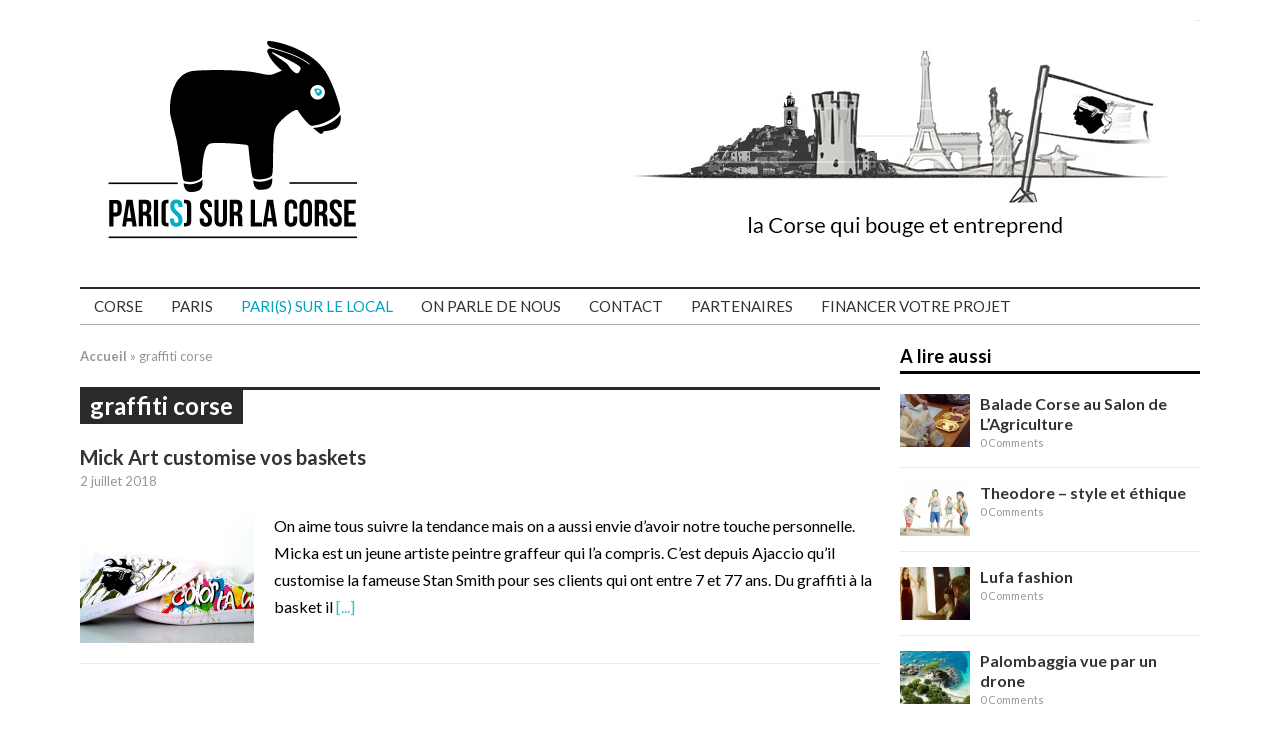

--- FILE ---
content_type: text/html; charset=UTF-8
request_url: https://paris-sur-la-corse.com/tag/graffiti-corse/
body_size: 13202
content:
<!DOCTYPE html>
<html class="no-js mh-one-sb" lang="fr-FR" prefix="og: http://ogp.me/ns#">
<head>
<meta charset="UTF-8">
<title>graffiti corse Archives - Pari(s) sur la Corse</title>
<link rel="shortcut icon" href="http://cluster007.ovh.net/~parissurke/wp-content/uploads/2014/10/favicon_pslc.png">
<!--[if lt IE 9]>
<script src="http://css3-mediaqueries-js.googlecode.com/svn/trunk/css3-mediaqueries.js"></script>
<![endif]-->
<meta name="viewport" content="width=device-width; initial-scale=1.0">
<link rel="pingback" href="https://paris-sur-la-corse.com/xmlrpc.php"/>

<!-- This site is optimized with the Yoast SEO plugin v9.2.1 - https://yoast.com/wordpress/plugins/seo/ -->
<link rel="canonical" href="https://paris-sur-la-corse.com/tag/graffiti-corse/" />
<meta property="og:locale" content="fr_FR" />
<meta property="og:type" content="object" />
<meta property="og:title" content="graffiti corse Archives - Pari(s) sur la Corse" />
<meta property="og:url" content="https://paris-sur-la-corse.com/tag/graffiti-corse/" />
<meta property="og:site_name" content="Pari(s) sur la Corse" />
<meta name="twitter:card" content="summary_large_image" />
<meta name="twitter:title" content="graffiti corse Archives - Pari(s) sur la Corse" />
<!-- / Yoast SEO plugin. -->

<link rel='dns-prefetch' href='//s0.wp.com' />
<link rel='dns-prefetch' href='//secure.gravatar.com' />
<link rel='dns-prefetch' href='//fonts.googleapis.com' />
<link rel='dns-prefetch' href='//s.w.org' />
<link rel="alternate" type="application/rss+xml" title="Pari(s) sur la Corse &raquo; Flux" href="https://paris-sur-la-corse.com/feed/" />
<link rel="alternate" type="application/rss+xml" title="Pari(s) sur la Corse &raquo; Flux des commentaires" href="https://paris-sur-la-corse.com/comments/feed/" />
<link rel="alternate" type="application/rss+xml" title="Pari(s) sur la Corse &raquo; Flux de l’étiquette graffiti corse" href="https://paris-sur-la-corse.com/tag/graffiti-corse/feed/" />
		<script type="text/javascript">
			window._wpemojiSettings = {"baseUrl":"https:\/\/s.w.org\/images\/core\/emoji\/2.3\/72x72\/","ext":".png","svgUrl":"https:\/\/s.w.org\/images\/core\/emoji\/2.3\/svg\/","svgExt":".svg","source":{"concatemoji":"https:\/\/paris-sur-la-corse.com\/wp-includes\/js\/wp-emoji-release.min.js?ver=4.8.27"}};
			!function(t,a,e){var r,i,n,o=a.createElement("canvas"),l=o.getContext&&o.getContext("2d");function c(t){var e=a.createElement("script");e.src=t,e.defer=e.type="text/javascript",a.getElementsByTagName("head")[0].appendChild(e)}for(n=Array("flag","emoji4"),e.supports={everything:!0,everythingExceptFlag:!0},i=0;i<n.length;i++)e.supports[n[i]]=function(t){var e,a=String.fromCharCode;if(!l||!l.fillText)return!1;switch(l.clearRect(0,0,o.width,o.height),l.textBaseline="top",l.font="600 32px Arial",t){case"flag":return(l.fillText(a(55356,56826,55356,56819),0,0),e=o.toDataURL(),l.clearRect(0,0,o.width,o.height),l.fillText(a(55356,56826,8203,55356,56819),0,0),e===o.toDataURL())?!1:(l.clearRect(0,0,o.width,o.height),l.fillText(a(55356,57332,56128,56423,56128,56418,56128,56421,56128,56430,56128,56423,56128,56447),0,0),e=o.toDataURL(),l.clearRect(0,0,o.width,o.height),l.fillText(a(55356,57332,8203,56128,56423,8203,56128,56418,8203,56128,56421,8203,56128,56430,8203,56128,56423,8203,56128,56447),0,0),e!==o.toDataURL());case"emoji4":return l.fillText(a(55358,56794,8205,9794,65039),0,0),e=o.toDataURL(),l.clearRect(0,0,o.width,o.height),l.fillText(a(55358,56794,8203,9794,65039),0,0),e!==o.toDataURL()}return!1}(n[i]),e.supports.everything=e.supports.everything&&e.supports[n[i]],"flag"!==n[i]&&(e.supports.everythingExceptFlag=e.supports.everythingExceptFlag&&e.supports[n[i]]);e.supports.everythingExceptFlag=e.supports.everythingExceptFlag&&!e.supports.flag,e.DOMReady=!1,e.readyCallback=function(){e.DOMReady=!0},e.supports.everything||(r=function(){e.readyCallback()},a.addEventListener?(a.addEventListener("DOMContentLoaded",r,!1),t.addEventListener("load",r,!1)):(t.attachEvent("onload",r),a.attachEvent("onreadystatechange",function(){"complete"===a.readyState&&e.readyCallback()})),(r=e.source||{}).concatemoji?c(r.concatemoji):r.wpemoji&&r.twemoji&&(c(r.twemoji),c(r.wpemoji)))}(window,document,window._wpemojiSettings);
		</script>
		<style type="text/css">
img.wp-smiley,
img.emoji {
	display: inline !important;
	border: none !important;
	box-shadow: none !important;
	height: 1em !important;
	width: 1em !important;
	margin: 0 .07em !important;
	vertical-align: -0.1em !important;
	background: none !important;
	padding: 0 !important;
}
</style>
<link rel='stylesheet' id='twb-open-sans-css'  href='https://fonts.googleapis.com/css?family=Open+Sans%3A300%2C400%2C500%2C600%2C700%2C800&#038;display=swap&#038;ver=4.8.27' type='text/css' media='all' />
<link rel='stylesheet' id='twb-global-css'  href='https://paris-sur-la-corse.com/wp-content/plugins/wd-instagram-feed/booster/assets/css/global.css?ver=1.0.0' type='text/css' media='all' />
<link rel='stylesheet' id='contact-form-7-css'  href='https://paris-sur-la-corse.com/wp-content/plugins/contact-form-7/includes/css/styles.css?ver=5.0.5' type='text/css' media='all' />
<link rel='stylesheet' id='pa_Relative-css'  href='https://paris-sur-la-corse.com/wp-content/plugins/relative-posts/css/style.css?ver=4.8.27' type='text/css' media='all' />
<link rel='stylesheet' id='sbscrbr_style-css'  href='https://paris-sur-la-corse.com/wp-content/plugins/subscriber/css/frontend_style.css?ver=4.8.27' type='text/css' media='all' />
<link rel='stylesheet' id='mh-style-css'  href='https://paris-sur-la-corse.com/wp-content/themes/mh_magazine/mh_magazine/style.css?ver=2.1.0' type='text/css' media='all' />
<link rel='stylesheet' id='mh-google-fonts-css'  href='//fonts.googleapis.com/css?family=Lato:300,400,400italic,600,700' type='text/css' media='all' />
<link rel='stylesheet' id='wptt_front-css'  href='https://paris-sur-la-corse.com/wp-content/plugins/wp-twitter-feeds/controller/../css/admin_style.min.css?ver=4.8.27' type='text/css' media='all' />
<link rel='stylesheet' id='jetpack_css-css'  href='https://paris-sur-la-corse.com/wp-content/plugins/jetpack/css/jetpack.css?ver=7.1.5' type='text/css' media='all' />
<script type='text/javascript' src='https://paris-sur-la-corse.com/wp-includes/js/jquery/jquery.js?ver=1.12.4'></script>
<script type='text/javascript' src='https://paris-sur-la-corse.com/wp-includes/js/jquery/jquery-migrate.min.js?ver=1.4.1'></script>
<script type='text/javascript' src='https://paris-sur-la-corse.com/wp-content/plugins/wd-instagram-feed/booster/assets/js/circle-progress.js?ver=1.2.2'></script>
<script type='text/javascript'>
/* <![CDATA[ */
var twb = {"nonce":"948bb89c24","ajax_url":"https:\/\/paris-sur-la-corse.com\/wp-admin\/admin-ajax.php","plugin_url":"https:\/\/paris-sur-la-corse.com\/wp-content\/plugins\/wd-instagram-feed\/booster","href":"https:\/\/paris-sur-la-corse.com\/wp-admin\/admin.php?page=twb_instagram-feed"};
var twb = {"nonce":"948bb89c24","ajax_url":"https:\/\/paris-sur-la-corse.com\/wp-admin\/admin-ajax.php","plugin_url":"https:\/\/paris-sur-la-corse.com\/wp-content\/plugins\/wd-instagram-feed\/booster","href":"https:\/\/paris-sur-la-corse.com\/wp-admin\/admin.php?page=twb_instagram-feed"};
/* ]]> */
</script>
<script type='text/javascript' src='https://paris-sur-la-corse.com/wp-content/plugins/wd-instagram-feed/booster/assets/js/global.js?ver=1.0.0'></script>
<script type='text/javascript' src='https://paris-sur-la-corse.com/wp-content/themes/mh_magazine/mh_magazine/js/scripts.js?ver=4.8.27'></script>
<link rel='https://api.w.org/' href='https://paris-sur-la-corse.com/wp-json/' />
<link rel="EditURI" type="application/rsd+xml" title="RSD" href="https://paris-sur-la-corse.com/xmlrpc.php?rsd" />
<link rel="wlwmanifest" type="application/wlwmanifest+xml" href="https://paris-sur-la-corse.com/wp-includes/wlwmanifest.xml" /> 
<meta name="generator" content="WordPress 4.8.27" />

<link rel='dns-prefetch' href='//v0.wordpress.com'/>
<link rel='dns-prefetch' href='//i0.wp.com'/>
<link rel='dns-prefetch' href='//i1.wp.com'/>
<link rel='dns-prefetch' href='//i2.wp.com'/>
<style type='text/css'>img#wpstats{display:none}</style>    <style type="text/css">
    	    	    	    	    		.ticker-title, .footer-nav, .footer-nav ul li:hover > ul, .slicknav_menu, .slicknav_btn, .slicknav_nav .slicknav_item:hover,
    		.slicknav_nav a:hover, .slider-layout2 .flex-control-paging li a.flex-active, .sl-caption, .subheading, .wt-layout2 .widget-title,
    		.carousel-layout1 .caption, .page-numbers:hover, .current, .pagelink, a:hover .pagelink, input[type=submit], #cancel-comment-reply-link, .post-tags li:hover, .tagcloud a:hover, .sb-widget .tagcloud a:hover, .footer-widget .tagcloud a:hover { background: #020000; }
    		.slide-caption, .mh-mobile .slide-caption, [id*='carousel-'], .wt-layout1 .widget-title, .wt-layout3 .widget-title,
    		.ab-layout1 .author-box, .cat-desc, textarea:hover, input[type=text]:hover, input[type=email]:hover, input[type=tel]:hover, input[type=url]:hover, blockquote { border-color: #020000; }
    		.dropcap, .carousel-layout2 .caption { color: #020000; }
    	    	    	    	    	    	    		a, .related-title, .carousel-layout2 .carousel-item-title, a .pagelink, .page-numbers { color: #333333; }
    	    	    		a:hover, .meta a:hover, .breadcrumb a:hover, .related-title:hover, #ticker a:hover .meta, .slide-title:hover, .sl-title:hover, .carousel-layout2 .carousel-item-title:hover { color: #666666; }
    		.entry a:hover { border-bottom: 1px solid #666666; }
    	    		</style>
    <style type="text/css">
.entry { font-size: 16px; font-size: 1rem; }
h1, h2, h3, h4, h5, h6, .cp-widget-title { font-family: "Lato", sans-serif; }
body { font-family: "Lato", sans-serif; }
</style>
<style type="text/css" id="custom-background-css">
body.custom-background { background-color: #ffffff; }
</style>
</head>
<body class="archive tag tag-graffiti-corse tag-2319 custom-background wt-layout1 pt-layout1 ab-layout1 rp-disable loop-layout1">
<div class="mh-container">
<header class="header-wrap">
		<nav class="header-nav clearfix">
			</nav>
			<a href="http://paris-sur-la-corse.com/" title="Pari(s) sur la Corse" rel="home">
		<div class="logo-wrap" role="banner">
			<img src="https://paris-sur-la-corse.com/wp-content/themes/mh_magazine/mh_magazine/images/logo/logo_2017.svg" height="220" width="301" alt="Pari(s) sur la Corse" scale="0">
		</div>
	</a>
	<img class="frise" src="https://paris-sur-la-corse.com/wp-content/themes/mh_magazine/mh_magazine/images/logo/pslc_banner.jpg" alt="la Corse qui bouge et entreprend" scale="0">
	<nav class="main-nav clearfix">
		<div class="menu-nav-principale-container"><ul id="menu-nav-principale" class="menu"><li id="menu-item-10188" class="menu-item menu-item-type-custom menu-item-object-custom menu-item-has-children menu-item-10188"><a>Corse</a>
<ul  class="sub-menu">
	<li id="menu-item-10107" class="menu-item menu-item-type-taxonomy menu-item-object-category menu-item-10107"><a href="https://paris-sur-la-corse.com/category/corse-2/actus_corse/">Actualités</a></li>
	<li id="menu-item-10108" class="menu-item menu-item-type-taxonomy menu-item-object-category menu-item-10108"><a href="https://paris-sur-la-corse.com/category/corse-2/decouvertes_corse/">Découvertes</a></li>
	<li id="menu-item-10109" class="menu-item menu-item-type-taxonomy menu-item-object-category menu-item-10109"><a href="https://paris-sur-la-corse.com/category/corse-2/interviews_corse/">Interviews</a></li>
	<li id="menu-item-10110" class="menu-item menu-item-type-taxonomy menu-item-object-category menu-item-10110"><a href="https://paris-sur-la-corse.com/category/corse-2/adresses_corse/">Adresses</a></li>
</ul>
</li>
<li id="menu-item-10189" class="menu-item menu-item-type-custom menu-item-object-custom menu-item-has-children menu-item-10189"><a>Paris</a>
<ul  class="sub-menu">
	<li id="menu-item-10111" class="menu-item menu-item-type-taxonomy menu-item-object-category menu-item-10111"><a href="https://paris-sur-la-corse.com/category/paris/actus_paris/">Actualités</a></li>
	<li id="menu-item-10112" class="menu-item menu-item-type-taxonomy menu-item-object-category menu-item-10112"><a href="https://paris-sur-la-corse.com/category/paris/decouvertes_paris/">Découvertes</a></li>
	<li id="menu-item-10113" class="menu-item menu-item-type-taxonomy menu-item-object-category menu-item-10113"><a href="https://paris-sur-la-corse.com/category/paris/interviews_paris/">Interviews</a></li>
	<li id="menu-item-10114" class="menu-item menu-item-type-taxonomy menu-item-object-category menu-item-10114"><a href="https://paris-sur-la-corse.com/category/paris/adresses_paris/">Adresses</a></li>
</ul>
</li>
<li id="menu-item-12881" class="item_colored menu-item menu-item-type-custom menu-item-object-custom menu-item-12881"><a title="Pari(s) sur le local" target="_blank" href="http://paris-sur-le-local.com/">PARI(S) SUR LE LOCAL</a></li>
<li id="menu-item-10080" class="menu-item menu-item-type-post_type menu-item-object-page menu-item-10080"><a href="https://paris-sur-la-corse.com/on-parle-de-nous-2/">On parle de nous</a></li>
<li id="menu-item-10071" class="menu-item menu-item-type-post_type menu-item-object-page menu-item-10071"><a href="https://paris-sur-la-corse.com/test/">Contact</a></li>
<li id="menu-item-10079" class="menu-item menu-item-type-post_type menu-item-object-page menu-item-10079"><a href="https://paris-sur-la-corse.com/nos-partenaires/">Partenaires</a></li>
<li id="menu-item-10078" class="menu-item menu-item-type-post_type menu-item-object-page menu-item-10078"><a href="https://paris-sur-la-corse.com/financer-votreprojet/">Financer votre projet</a></li>
</ul></div>	</nav>
	</header>
<div class="mh-wrapper clearfix">
	<div class="mh-main">
		<section class="mh-content left">
			<nav class="breadcrumb"><span itemscope itemtype="http://data-vocabulary.org/Breadcrumb"><a href="https://paris-sur-la-corse.com" itemprop="url"><span itemprop="title">Accueil</span></a></span> <span class="bc-delimiter">&raquo;</span> graffiti corse</nav>
<div class="page-title-top"></div>
<h1 class="page-title">graffiti corse</h1>
															<article class="loop-wrap clearfix post-16841 post type-post status-publish format-standard has-post-thumbnail hentry category-corse-2 category-interviews category-interviews_corse tag-color-ta-vie tag-customisation-stans tag-customisation-stans-smith tag-customization-baskets tag-graffiti-corse tag-hosted-by-jl tag-mika-graffeur-corse tag-stans">
	<header class="loop-data">
		<h3 class="loop-title"><a href="https://paris-sur-la-corse.com/mick-art-customise-vos-baskets/" rel="bookmark">Mick Art customise vos baskets</a></h3>
		<p class="meta">2 juillet 2018</p>
	</header>
	<div class="loop-thumb">
		<a href="https://paris-sur-la-corse.com/mick-art-customise-vos-baskets/">
			<img width="174" height="131" src="https://i2.wp.com/paris-sur-la-corse.com/wp-content/uploads/2018/07/color-ta-vie.jpg?resize=174%2C131&amp;ssl=1" class="attachment-loop size-loop wp-post-image" alt="" srcset="https://i2.wp.com/paris-sur-la-corse.com/wp-content/uploads/2018/07/color-ta-vie.jpg?resize=174%2C131&amp;ssl=1 174w, https://i2.wp.com/paris-sur-la-corse.com/wp-content/uploads/2018/07/color-ta-vie.jpg?resize=300%2C225&amp;ssl=1 300w, https://i2.wp.com/paris-sur-la-corse.com/wp-content/uploads/2018/07/color-ta-vie.jpg?resize=70%2C53&amp;ssl=1 70w, https://i2.wp.com/paris-sur-la-corse.com/wp-content/uploads/2018/07/color-ta-vie.jpg?zoom=3&amp;resize=174%2C131 522w" sizes="(max-width: 174px) 100vw, 174px" data-attachment-id="16854" data-permalink="https://paris-sur-la-corse.com/mick-art-customise-vos-baskets/color-ta-vie/" data-orig-file="https://i2.wp.com/paris-sur-la-corse.com/wp-content/uploads/2018/07/color-ta-vie.jpg?fit=2560%2C1440&amp;ssl=1" data-orig-size="2560,1440" data-comments-opened="0" data-image-meta="{&quot;aperture&quot;:&quot;1.7&quot;,&quot;credit&quot;:&quot;&quot;,&quot;camera&quot;:&quot;SM-G950F&quot;,&quot;caption&quot;:&quot;&quot;,&quot;created_timestamp&quot;:&quot;1525462360&quot;,&quot;copyright&quot;:&quot;&quot;,&quot;focal_length&quot;:&quot;4.2&quot;,&quot;iso&quot;:&quot;200&quot;,&quot;shutter_speed&quot;:&quot;0.076923076923077&quot;,&quot;title&quot;:&quot;&quot;,&quot;orientation&quot;:&quot;1&quot;}" data-image-title="color ta vie" data-image-description="" data-medium-file="https://i2.wp.com/paris-sur-la-corse.com/wp-content/uploads/2018/07/color-ta-vie.jpg?fit=300%2C169&amp;ssl=1" data-large-file="https://i2.wp.com/paris-sur-la-corse.com/wp-content/uploads/2018/07/color-ta-vie.jpg?fit=620%2C349&amp;ssl=1" />		</a>
	</div>
	<div class="mh-excerpt">On aime tous suivre la tendance mais on a aussi envie d’avoir notre touche personnelle. Micka est un jeune artiste peintre graffeur qui l&rsquo;a compris. C&rsquo;est depuis Ajaccio qu&rsquo;il customise la fameuse Stan Smith pour ses clients qui ont entre 7 et 77 ans. Du graffiti à la basket il <a href="https://paris-sur-la-corse.com/mick-art-customise-vos-baskets/" title="Mick Art customise vos baskets">[...]</a></div>
</article>													</section>
			<aside class="mh-sidebar sb-right">
		<div class="sb-widget"><h4 class="widget-title">A lire aussi</h4>        <ul class="cp-widget clearfix"> 						<li class="cp-wrap cp-small clearfix">
									<div class="cp-thumb"><a href="https://paris-sur-la-corse.com/la-corse-au-salon-de-lagriculture/" title="Balade Corse au Salon de L&rsquo;Agriculture"><img width="70" height="53" src="https://i1.wp.com/paris-sur-la-corse.com/wp-content/uploads/2017/03/Fotolia_26182495_L.jpg?resize=70%2C53&amp;ssl=1" class="attachment-cp_small size-cp_small wp-post-image" alt="" srcset="https://i1.wp.com/paris-sur-la-corse.com/wp-content/uploads/2017/03/Fotolia_26182495_L.jpg?w=2221&amp;ssl=1 2221w, https://i1.wp.com/paris-sur-la-corse.com/wp-content/uploads/2017/03/Fotolia_26182495_L.jpg?resize=300%2C225&amp;ssl=1 300w, https://i1.wp.com/paris-sur-la-corse.com/wp-content/uploads/2017/03/Fotolia_26182495_L.jpg?resize=1024%2C768&amp;ssl=1 1024w, https://i1.wp.com/paris-sur-la-corse.com/wp-content/uploads/2017/03/Fotolia_26182495_L.jpg?resize=174%2C131&amp;ssl=1 174w, https://i1.wp.com/paris-sur-la-corse.com/wp-content/uploads/2017/03/Fotolia_26182495_L.jpg?resize=70%2C53&amp;ssl=1 70w, https://i1.wp.com/paris-sur-la-corse.com/wp-content/uploads/2017/03/Fotolia_26182495_L.jpg?w=1240 1240w, https://i1.wp.com/paris-sur-la-corse.com/wp-content/uploads/2017/03/Fotolia_26182495_L.jpg?w=1860 1860w" sizes="(max-width: 70px) 100vw, 70px" data-attachment-id="12239" data-permalink="https://paris-sur-la-corse.com/la-corse-au-salon-de-lagriculture/dgustation-charcuterie-artisanale/" data-orig-file="https://i1.wp.com/paris-sur-la-corse.com/wp-content/uploads/2017/03/Fotolia_26182495_L.jpg?fit=2221%2C1666&amp;ssl=1" data-orig-size="2221,1666" data-comments-opened="0" data-image-meta="{&quot;aperture&quot;:&quot;3.8&quot;,&quot;credit&quot;:&quot;skampixelle - Fotolia&quot;,&quot;camera&quot;:&quot;&quot;,&quot;caption&quot;:&quot;&quot;,&quot;created_timestamp&quot;:&quot;1285421409&quot;,&quot;copyright&quot;:&quot;skampixelle - Fotolia&quot;,&quot;focal_length&quot;:&quot;10.2&quot;,&quot;iso&quot;:&quot;80&quot;,&quot;shutter_speed&quot;:&quot;0.0055555555555556&quot;,&quot;title&quot;:&quot;dgustation charcuterie artisanale&quot;,&quot;orientation&quot;:&quot;0&quot;}" data-image-title="Corse salon agriculture Paris " data-image-description="" data-medium-file="https://i1.wp.com/paris-sur-la-corse.com/wp-content/uploads/2017/03/Fotolia_26182495_L.jpg?fit=300%2C225&amp;ssl=1" data-large-file="https://i1.wp.com/paris-sur-la-corse.com/wp-content/uploads/2017/03/Fotolia_26182495_L.jpg?fit=620%2C465&amp;ssl=1" /></a></div>
								<div class="cp-data">
					<p class="cp-widget-title"><a href="https://paris-sur-la-corse.com/la-corse-au-salon-de-lagriculture/" title="Balade Corse au Salon de L&rsquo;Agriculture">Balade Corse au Salon de L&rsquo;Agriculture</a></p>
											<p class="meta">0 Comments</p>
									</div>
			</li>						<li class="cp-wrap cp-small clearfix">
									<div class="cp-thumb"><a href="https://paris-sur-la-corse.com/theodore-style-ethique/" title="Theodore &#8211; style et éthique"><img width="70" height="53" src="https://i0.wp.com/paris-sur-la-corse.com/wp-content/uploads/2016/07/Capture-d’écran-2016-07-21-à-18.51.15.png?resize=70%2C53&amp;ssl=1" class="attachment-cp_small size-cp_small wp-post-image" alt="" srcset="https://i0.wp.com/paris-sur-la-corse.com/wp-content/uploads/2016/07/Capture-d’écran-2016-07-21-à-18.51.15.png?resize=174%2C131&amp;ssl=1 174w, https://i0.wp.com/paris-sur-la-corse.com/wp-content/uploads/2016/07/Capture-d’écran-2016-07-21-à-18.51.15.png?resize=300%2C225&amp;ssl=1 300w, https://i0.wp.com/paris-sur-la-corse.com/wp-content/uploads/2016/07/Capture-d’écran-2016-07-21-à-18.51.15.png?resize=70%2C53&amp;ssl=1 70w" sizes="(max-width: 70px) 100vw, 70px" data-attachment-id="11078" data-permalink="https://paris-sur-la-corse.com/theodore-style-ethique/capture-decran-2016-07-21-a-18-51-15/" data-orig-file="https://i0.wp.com/paris-sur-la-corse.com/wp-content/uploads/2016/07/Capture-d’écran-2016-07-21-à-18.51.15.png?fit=1926%2C1208&amp;ssl=1" data-orig-size="1926,1208" data-comments-opened="0" data-image-meta="{&quot;aperture&quot;:&quot;0&quot;,&quot;credit&quot;:&quot;&quot;,&quot;camera&quot;:&quot;&quot;,&quot;caption&quot;:&quot;&quot;,&quot;created_timestamp&quot;:&quot;0&quot;,&quot;copyright&quot;:&quot;&quot;,&quot;focal_length&quot;:&quot;0&quot;,&quot;iso&quot;:&quot;0&quot;,&quot;shutter_speed&quot;:&quot;0&quot;,&quot;title&quot;:&quot;&quot;,&quot;orientation&quot;:&quot;0&quot;}" data-image-title="Theodore vêtements" data-image-description="" data-medium-file="https://i0.wp.com/paris-sur-la-corse.com/wp-content/uploads/2016/07/Capture-d’écran-2016-07-21-à-18.51.15.png?fit=300%2C188&amp;ssl=1" data-large-file="https://i0.wp.com/paris-sur-la-corse.com/wp-content/uploads/2016/07/Capture-d’écran-2016-07-21-à-18.51.15.png?fit=620%2C389&amp;ssl=1" /></a></div>
								<div class="cp-data">
					<p class="cp-widget-title"><a href="https://paris-sur-la-corse.com/theodore-style-ethique/" title="Theodore &#8211; style et éthique">Theodore &#8211; style et éthique</a></p>
											<p class="meta">0 Comments</p>
									</div>
			</li>						<li class="cp-wrap cp-small clearfix">
									<div class="cp-thumb"><a href="https://paris-sur-la-corse.com/interview-41-lufa-fashion/" title="Lufa fashion"><img width="70" height="53" src="https://i2.wp.com/paris-sur-la-corse.com/wp-content/uploads/2015/07/1523805_525092864273419_784704694_o.jpg?resize=70%2C53&amp;ssl=1" class="attachment-cp_small size-cp_small wp-post-image" alt="" srcset="https://i2.wp.com/paris-sur-la-corse.com/wp-content/uploads/2015/07/1523805_525092864273419_784704694_o.jpg?resize=174%2C131&amp;ssl=1 174w, https://i2.wp.com/paris-sur-la-corse.com/wp-content/uploads/2015/07/1523805_525092864273419_784704694_o.jpg?resize=300%2C225&amp;ssl=1 300w, https://i2.wp.com/paris-sur-la-corse.com/wp-content/uploads/2015/07/1523805_525092864273419_784704694_o.jpg?resize=70%2C53&amp;ssl=1 70w" sizes="(max-width: 70px) 100vw, 70px" data-attachment-id="4732" data-permalink="https://paris-sur-la-corse.com/interview-41-lufa-fashion/1523805_525092864273419_784704694_o/" data-orig-file="https://i2.wp.com/paris-sur-la-corse.com/wp-content/uploads/2015/07/1523805_525092864273419_784704694_o.jpg?fit=2048%2C1368&amp;ssl=1" data-orig-size="2048,1368" data-comments-opened="0" data-image-meta="{&quot;aperture&quot;:&quot;0&quot;,&quot;credit&quot;:&quot;&quot;,&quot;camera&quot;:&quot;&quot;,&quot;caption&quot;:&quot;&quot;,&quot;created_timestamp&quot;:&quot;0&quot;,&quot;copyright&quot;:&quot;&quot;,&quot;focal_length&quot;:&quot;0&quot;,&quot;iso&quot;:&quot;0&quot;,&quot;shutter_speed&quot;:&quot;0&quot;,&quot;title&quot;:&quot;&quot;,&quot;orientation&quot;:&quot;0&quot;}" data-image-title="lufa affiche" data-image-description="" data-medium-file="https://i2.wp.com/paris-sur-la-corse.com/wp-content/uploads/2015/07/1523805_525092864273419_784704694_o.jpg?fit=300%2C200&amp;ssl=1" data-large-file="https://i2.wp.com/paris-sur-la-corse.com/wp-content/uploads/2015/07/1523805_525092864273419_784704694_o.jpg?fit=620%2C414&amp;ssl=1" /></a></div>
								<div class="cp-data">
					<p class="cp-widget-title"><a href="https://paris-sur-la-corse.com/interview-41-lufa-fashion/" title="Lufa fashion">Lufa fashion</a></p>
											<p class="meta">0 Comments</p>
									</div>
			</li>						<li class="cp-wrap cp-small clearfix">
									<div class="cp-thumb"><a href="https://paris-sur-la-corse.com/palombaggia-vue-par-un-drone/" title="Palombaggia vue par un drone"><img width="70" height="53" src="https://i1.wp.com/paris-sur-la-corse.com/wp-content/uploads/2015/03/plage_de_palombaggia_en_corse_du_sud.jpg?resize=70%2C53&amp;ssl=1" class="attachment-cp_small size-cp_small wp-post-image" alt="" srcset="https://i1.wp.com/paris-sur-la-corse.com/wp-content/uploads/2015/03/plage_de_palombaggia_en_corse_du_sud.jpg?resize=174%2C131&amp;ssl=1 174w, https://i1.wp.com/paris-sur-la-corse.com/wp-content/uploads/2015/03/plage_de_palombaggia_en_corse_du_sud.jpg?resize=300%2C225&amp;ssl=1 300w, https://i1.wp.com/paris-sur-la-corse.com/wp-content/uploads/2015/03/plage_de_palombaggia_en_corse_du_sud.jpg?resize=70%2C53&amp;ssl=1 70w" sizes="(max-width: 70px) 100vw, 70px" data-attachment-id="2391" data-permalink="https://paris-sur-la-corse.com/palombaggia-vue-par-un-drone/plage_de_palombaggia_en_corse_du_sud/" data-orig-file="https://i1.wp.com/paris-sur-la-corse.com/wp-content/uploads/2015/03/plage_de_palombaggia_en_corse_du_sud.jpg?fit=750%2C375&amp;ssl=1" data-orig-size="750,375" data-comments-opened="0" data-image-meta="{&quot;aperture&quot;:&quot;0&quot;,&quot;credit&quot;:&quot;&quot;,&quot;camera&quot;:&quot;&quot;,&quot;caption&quot;:&quot;&quot;,&quot;created_timestamp&quot;:&quot;0&quot;,&quot;copyright&quot;:&quot;&quot;,&quot;focal_length&quot;:&quot;0&quot;,&quot;iso&quot;:&quot;0&quot;,&quot;shutter_speed&quot;:&quot;0&quot;,&quot;title&quot;:&quot;&quot;,&quot;orientation&quot;:&quot;0&quot;}" data-image-title="plage_de_palombaggia_en_corse_du_sud" data-image-description="" data-medium-file="https://i1.wp.com/paris-sur-la-corse.com/wp-content/uploads/2015/03/plage_de_palombaggia_en_corse_du_sud.jpg?fit=300%2C150&amp;ssl=1" data-large-file="https://i1.wp.com/paris-sur-la-corse.com/wp-content/uploads/2015/03/plage_de_palombaggia_en_corse_du_sud.jpg?fit=620%2C310&amp;ssl=1" /></a></div>
								<div class="cp-data">
					<p class="cp-widget-title"><a href="https://paris-sur-la-corse.com/palombaggia-vue-par-un-drone/" title="Palombaggia vue par un drone">Palombaggia vue par un drone</a></p>
											<p class="meta">0 Comments</p>
									</div>
			</li>						<li class="cp-wrap cp-small clearfix">
									<div class="cp-thumb"><a href="https://paris-sur-la-corse.com/corse-mode-hiver/" title="La Corse en mode hiver"><img width="70" height="53" src="https://i0.wp.com/paris-sur-la-corse.com/wp-content/uploads/2016/01/Capture-d’écran-2016-01-20-à-08.15.03.png?resize=70%2C53&amp;ssl=1" class="attachment-cp_small size-cp_small wp-post-image" alt="" srcset="https://i0.wp.com/paris-sur-la-corse.com/wp-content/uploads/2016/01/Capture-d’écran-2016-01-20-à-08.15.03.png?resize=174%2C131&amp;ssl=1 174w, https://i0.wp.com/paris-sur-la-corse.com/wp-content/uploads/2016/01/Capture-d’écran-2016-01-20-à-08.15.03.png?resize=300%2C225&amp;ssl=1 300w, https://i0.wp.com/paris-sur-la-corse.com/wp-content/uploads/2016/01/Capture-d’écran-2016-01-20-à-08.15.03.png?resize=70%2C53&amp;ssl=1 70w" sizes="(max-width: 70px) 100vw, 70px" data-attachment-id="8692" data-permalink="https://paris-sur-la-corse.com/corse-mode-hiver/capture-decran-2016-01-20-a-08-15-03/" data-orig-file="https://i0.wp.com/paris-sur-la-corse.com/wp-content/uploads/2016/01/Capture-d’écran-2016-01-20-à-08.15.03.png?fit=1956%2C1080&amp;ssl=1" data-orig-size="1956,1080" data-comments-opened="0" data-image-meta="{&quot;aperture&quot;:&quot;0&quot;,&quot;credit&quot;:&quot;&quot;,&quot;camera&quot;:&quot;&quot;,&quot;caption&quot;:&quot;&quot;,&quot;created_timestamp&quot;:&quot;0&quot;,&quot;copyright&quot;:&quot;&quot;,&quot;focal_length&quot;:&quot;0&quot;,&quot;iso&quot;:&quot;0&quot;,&quot;shutter_speed&quot;:&quot;0&quot;,&quot;title&quot;:&quot;&quot;,&quot;orientation&quot;:&quot;0&quot;}" data-image-title="hiver corse" data-image-description="" data-medium-file="https://i0.wp.com/paris-sur-la-corse.com/wp-content/uploads/2016/01/Capture-d’écran-2016-01-20-à-08.15.03.png?fit=300%2C165&amp;ssl=1" data-large-file="https://i0.wp.com/paris-sur-la-corse.com/wp-content/uploads/2016/01/Capture-d’écran-2016-01-20-à-08.15.03.png?fit=620%2C342&amp;ssl=1" /></a></div>
								<div class="cp-data">
					<p class="cp-widget-title"><a href="https://paris-sur-la-corse.com/corse-mode-hiver/" title="La Corse en mode hiver">La Corse en mode hiver</a></p>
											<p class="meta">0 Comments</p>
									</div>
			</li>        </ul></div><div class="sb-widget"><h4 class="widget-title">Articles les plus consultés</h4>        <ul class="cp-widget clearfix"> 						<li class="cp-wrap cp-small clearfix">
									<div class="cp-thumb"><a href="https://paris-sur-la-corse.com/le-droit-du-numerique-a-luniversite-de-corse/" title="Le droit du numérique à l&rsquo;Université de Corse"><img width="70" height="53" src="https://i2.wp.com/paris-sur-la-corse.com/wp-content/uploads/2020/10/shutterstock_1121294939.jpg?resize=70%2C53&amp;ssl=1" class="attachment-cp_small size-cp_small wp-post-image" alt="" srcset="https://i2.wp.com/paris-sur-la-corse.com/wp-content/uploads/2020/10/shutterstock_1121294939.jpg?resize=174%2C131&amp;ssl=1 174w, https://i2.wp.com/paris-sur-la-corse.com/wp-content/uploads/2020/10/shutterstock_1121294939.jpg?resize=300%2C225&amp;ssl=1 300w, https://i2.wp.com/paris-sur-la-corse.com/wp-content/uploads/2020/10/shutterstock_1121294939.jpg?resize=70%2C53&amp;ssl=1 70w" sizes="(max-width: 70px) 100vw, 70px" data-attachment-id="17803" data-permalink="https://paris-sur-la-corse.com/le-droit-du-numerique-a-luniversite-de-corse/shutterstock_1121294939/" data-orig-file="https://i2.wp.com/paris-sur-la-corse.com/wp-content/uploads/2020/10/shutterstock_1121294939.jpg?fit=7000%2C3371&amp;ssl=1" data-orig-size="7000,3371" data-comments-opened="0" data-image-meta="{&quot;aperture&quot;:&quot;0&quot;,&quot;credit&quot;:&quot;&quot;,&quot;camera&quot;:&quot;&quot;,&quot;caption&quot;:&quot;&quot;,&quot;created_timestamp&quot;:&quot;0&quot;,&quot;copyright&quot;:&quot;&quot;,&quot;focal_length&quot;:&quot;0&quot;,&quot;iso&quot;:&quot;0&quot;,&quot;shutter_speed&quot;:&quot;0&quot;,&quot;title&quot;:&quot;&quot;,&quot;orientation&quot;:&quot;1&quot;}" data-image-title="droit numérique université de corse" data-image-description="" data-medium-file="https://i2.wp.com/paris-sur-la-corse.com/wp-content/uploads/2020/10/shutterstock_1121294939.jpg?fit=300%2C144&amp;ssl=1" data-large-file="https://i2.wp.com/paris-sur-la-corse.com/wp-content/uploads/2020/10/shutterstock_1121294939.jpg?fit=620%2C298&amp;ssl=1" /></a></div>
								<div class="cp-data">
					<p class="cp-widget-title"><a href="https://paris-sur-la-corse.com/le-droit-du-numerique-a-luniversite-de-corse/" title="Le droit du numérique à l&rsquo;Université de Corse">Le droit du numérique à l&rsquo;Université de Corse</a></p>
											<p class="meta">0 Comments</p>
									</div>
			</li>						<li class="cp-wrap cp-small clearfix">
									<div class="cp-thumb"><a href="https://paris-sur-la-corse.com/festival-de-lama-annule-mais-maintenu-a-distance/" title="Festival de Lama : annulé mais maintenu à distance"><img width="70" height="53" src="https://i0.wp.com/paris-sur-la-corse.com/wp-content/uploads/2020/08/Festival-de-LAMA-2020.jpg?resize=70%2C53&amp;ssl=1" class="attachment-cp_small size-cp_small wp-post-image" alt="" srcset="https://i0.wp.com/paris-sur-la-corse.com/wp-content/uploads/2020/08/Festival-de-LAMA-2020.jpg?resize=174%2C131&amp;ssl=1 174w, https://i0.wp.com/paris-sur-la-corse.com/wp-content/uploads/2020/08/Festival-de-LAMA-2020.jpg?resize=300%2C225&amp;ssl=1 300w, https://i0.wp.com/paris-sur-la-corse.com/wp-content/uploads/2020/08/Festival-de-LAMA-2020.jpg?resize=70%2C53&amp;ssl=1 70w" sizes="(max-width: 70px) 100vw, 70px" data-attachment-id="17784" data-permalink="https://paris-sur-la-corse.com/festival-de-lama-annule-mais-maintenu-a-distance/festival-de-lama-2020/" data-orig-file="https://i0.wp.com/paris-sur-la-corse.com/wp-content/uploads/2020/08/Festival-de-LAMA-2020.jpg?fit=1087%2C457&amp;ssl=1" data-orig-size="1087,457" data-comments-opened="0" data-image-meta="{&quot;aperture&quot;:&quot;0&quot;,&quot;credit&quot;:&quot;&quot;,&quot;camera&quot;:&quot;&quot;,&quot;caption&quot;:&quot;&quot;,&quot;created_timestamp&quot;:&quot;0&quot;,&quot;copyright&quot;:&quot;&quot;,&quot;focal_length&quot;:&quot;0&quot;,&quot;iso&quot;:&quot;0&quot;,&quot;shutter_speed&quot;:&quot;0&quot;,&quot;title&quot;:&quot;&quot;,&quot;orientation&quot;:&quot;0&quot;}" data-image-title="Festival de LAMA 2020" data-image-description="" data-medium-file="https://i0.wp.com/paris-sur-la-corse.com/wp-content/uploads/2020/08/Festival-de-LAMA-2020.jpg?fit=300%2C126&amp;ssl=1" data-large-file="https://i0.wp.com/paris-sur-la-corse.com/wp-content/uploads/2020/08/Festival-de-LAMA-2020.jpg?fit=620%2C261&amp;ssl=1" /></a></div>
								<div class="cp-data">
					<p class="cp-widget-title"><a href="https://paris-sur-la-corse.com/festival-de-lama-annule-mais-maintenu-a-distance/" title="Festival de Lama : annulé mais maintenu à distance">Festival de Lama : annulé mais maintenu à distance</a></p>
											<p class="meta">0 Comments</p>
									</div>
			</li>						<li class="cp-wrap cp-small clearfix">
									<div class="cp-thumb"><a href="https://paris-sur-la-corse.com/boccafine-adresse-dinities-a-nonza/" title="Boccafine, adresse d&rsquo;initiés à Nonza"><img width="70" height="53" src="https://i0.wp.com/paris-sur-la-corse.com/wp-content/uploads/2020/07/Capture-d’écran-2020-07-19-à-13.55.02.png?resize=70%2C53&amp;ssl=1" class="attachment-cp_small size-cp_small wp-post-image" alt="" srcset="https://i0.wp.com/paris-sur-la-corse.com/wp-content/uploads/2020/07/Capture-d’écran-2020-07-19-à-13.55.02.png?resize=174%2C131&amp;ssl=1 174w, https://i0.wp.com/paris-sur-la-corse.com/wp-content/uploads/2020/07/Capture-d’écran-2020-07-19-à-13.55.02.png?resize=300%2C225&amp;ssl=1 300w, https://i0.wp.com/paris-sur-la-corse.com/wp-content/uploads/2020/07/Capture-d’écran-2020-07-19-à-13.55.02.png?resize=70%2C53&amp;ssl=1 70w" sizes="(max-width: 70px) 100vw, 70px" data-attachment-id="17759" data-permalink="https://paris-sur-la-corse.com/boccafine-adresse-dinities-a-nonza/capture-decran-2020-07-19-a-13-55-02/" data-orig-file="https://i0.wp.com/paris-sur-la-corse.com/wp-content/uploads/2020/07/Capture-d’écran-2020-07-19-à-13.55.02.png?fit=2244%2C828&amp;ssl=1" data-orig-size="2244,828" data-comments-opened="0" data-image-meta="{&quot;aperture&quot;:&quot;0&quot;,&quot;credit&quot;:&quot;&quot;,&quot;camera&quot;:&quot;&quot;,&quot;caption&quot;:&quot;&quot;,&quot;created_timestamp&quot;:&quot;0&quot;,&quot;copyright&quot;:&quot;&quot;,&quot;focal_length&quot;:&quot;0&quot;,&quot;iso&quot;:&quot;0&quot;,&quot;shutter_speed&quot;:&quot;0&quot;,&quot;title&quot;:&quot;&quot;,&quot;orientation&quot;:&quot;0&quot;}" data-image-title="Boccafine Nonza" data-image-description="" data-medium-file="https://i0.wp.com/paris-sur-la-corse.com/wp-content/uploads/2020/07/Capture-d’écran-2020-07-19-à-13.55.02.png?fit=300%2C111&amp;ssl=1" data-large-file="https://i0.wp.com/paris-sur-la-corse.com/wp-content/uploads/2020/07/Capture-d’écran-2020-07-19-à-13.55.02.png?fit=620%2C229&amp;ssl=1" /></a></div>
								<div class="cp-data">
					<p class="cp-widget-title"><a href="https://paris-sur-la-corse.com/boccafine-adresse-dinities-a-nonza/" title="Boccafine, adresse d&rsquo;initiés à Nonza">Boccafine, adresse d&rsquo;initiés à Nonza</a></p>
											<p class="meta">0 Comments</p>
									</div>
			</li>						<li class="cp-wrap cp-small clearfix">
									<div class="cp-thumb"><a href="https://paris-sur-la-corse.com/isulab-concept-store-corse/" title="Isulab, concept store Corse"><img width="70" height="53" src="https://i1.wp.com/paris-sur-la-corse.com/wp-content/uploads/2019/11/41262350_543640429406140_3354027505764794368_n.png?resize=70%2C53&amp;ssl=1" class="attachment-cp_small size-cp_small wp-post-image" alt="" srcset="https://i1.wp.com/paris-sur-la-corse.com/wp-content/uploads/2019/11/41262350_543640429406140_3354027505764794368_n.png?resize=174%2C131&amp;ssl=1 174w, https://i1.wp.com/paris-sur-la-corse.com/wp-content/uploads/2019/11/41262350_543640429406140_3354027505764794368_n.png?resize=300%2C225&amp;ssl=1 300w, https://i1.wp.com/paris-sur-la-corse.com/wp-content/uploads/2019/11/41262350_543640429406140_3354027505764794368_n.png?resize=70%2C53&amp;ssl=1 70w" sizes="(max-width: 70px) 100vw, 70px" data-attachment-id="17734" data-permalink="https://paris-sur-la-corse.com/isulab-concept-store-corse/41262350_543640429406140_3354027505764794368_n/" data-orig-file="https://i1.wp.com/paris-sur-la-corse.com/wp-content/uploads/2019/11/41262350_543640429406140_3354027505764794368_n.png?fit=842%2C595&amp;ssl=1" data-orig-size="842,595" data-comments-opened="0" data-image-meta="{&quot;aperture&quot;:&quot;0&quot;,&quot;credit&quot;:&quot;&quot;,&quot;camera&quot;:&quot;&quot;,&quot;caption&quot;:&quot;&quot;,&quot;created_timestamp&quot;:&quot;0&quot;,&quot;copyright&quot;:&quot;&quot;,&quot;focal_length&quot;:&quot;0&quot;,&quot;iso&quot;:&quot;0&quot;,&quot;shutter_speed&quot;:&quot;0&quot;,&quot;title&quot;:&quot;&quot;,&quot;orientation&quot;:&quot;0&quot;}" data-image-title="concept store corse" data-image-description="" data-medium-file="https://i1.wp.com/paris-sur-la-corse.com/wp-content/uploads/2019/11/41262350_543640429406140_3354027505764794368_n.png?fit=300%2C212&amp;ssl=1" data-large-file="https://i1.wp.com/paris-sur-la-corse.com/wp-content/uploads/2019/11/41262350_543640429406140_3354027505764794368_n.png?fit=620%2C438&amp;ssl=1" /></a></div>
								<div class="cp-data">
					<p class="cp-widget-title"><a href="https://paris-sur-la-corse.com/isulab-concept-store-corse/" title="Isulab, concept store Corse">Isulab, concept store Corse</a></p>
											<p class="meta">0 Comments</p>
									</div>
			</li>						<li class="cp-wrap cp-small clearfix">
									<div class="cp-thumb"><a href="https://paris-sur-la-corse.com/alternatives-aux-pesticides-en-corse/" title="Alternatives aux pesticides en Corse"><img width="70" height="53" src="https://i0.wp.com/paris-sur-la-corse.com/wp-content/uploads/2019/11/6-CrÇdit-photo-Inter-Bio-Corse-.jpg?resize=70%2C53&amp;ssl=1" class="attachment-cp_small size-cp_small wp-post-image" alt="" srcset="https://i0.wp.com/paris-sur-la-corse.com/wp-content/uploads/2019/11/6-CrÇdit-photo-Inter-Bio-Corse-.jpg?resize=174%2C131&amp;ssl=1 174w, https://i0.wp.com/paris-sur-la-corse.com/wp-content/uploads/2019/11/6-CrÇdit-photo-Inter-Bio-Corse-.jpg?resize=300%2C225&amp;ssl=1 300w, https://i0.wp.com/paris-sur-la-corse.com/wp-content/uploads/2019/11/6-CrÇdit-photo-Inter-Bio-Corse-.jpg?resize=70%2C53&amp;ssl=1 70w" sizes="(max-width: 70px) 100vw, 70px" data-attachment-id="17697" data-permalink="https://paris-sur-la-corse.com/alternatives-aux-pesticides-en-corse/6-crcdit-photo-inter-bio-corse/" data-orig-file="https://i0.wp.com/paris-sur-la-corse.com/wp-content/uploads/2019/11/6-CrÇdit-photo-Inter-Bio-Corse-.jpg?fit=6000%2C4000&amp;ssl=1" data-orig-size="6000,4000" data-comments-opened="0" data-image-meta="{&quot;aperture&quot;:&quot;4.5&quot;,&quot;credit&quot;:&quot;&quot;,&quot;camera&quot;:&quot;NIKON D5300&quot;,&quot;caption&quot;:&quot;&quot;,&quot;created_timestamp&quot;:&quot;1512556662&quot;,&quot;copyright&quot;:&quot;&quot;,&quot;focal_length&quot;:&quot;40&quot;,&quot;iso&quot;:&quot;400&quot;,&quot;shutter_speed&quot;:&quot;0.0008&quot;,&quot;title&quot;:&quot;&quot;,&quot;orientation&quot;:&quot;1&quot;}" data-image-title="agriculture bio corse" data-image-description="" data-medium-file="https://i0.wp.com/paris-sur-la-corse.com/wp-content/uploads/2019/11/6-CrÇdit-photo-Inter-Bio-Corse-.jpg?fit=300%2C200&amp;ssl=1" data-large-file="https://i0.wp.com/paris-sur-la-corse.com/wp-content/uploads/2019/11/6-CrÇdit-photo-Inter-Bio-Corse-.jpg?fit=620%2C414&amp;ssl=1" /></a></div>
								<div class="cp-data">
					<p class="cp-widget-title"><a href="https://paris-sur-la-corse.com/alternatives-aux-pesticides-en-corse/" title="Alternatives aux pesticides en Corse">Alternatives aux pesticides en Corse</a></p>
											<p class="meta">0 Comments</p>
									</div>
			</li>        </ul></div><div class="sb-widget">Instagram    <div id="wdi_feed_0" class="wdi_feed_main_container wdi_layout_th wdi_feed_theme_1 wdi_feed_thumbnail_1"  >
      <div class="wdi_js_error">Something is wrong.<br /></div><div class="wdi_token_error wdi_hidden">Instagram token error.</div><div class="wdi_private_feed_error wdi_hidden"><span></span></div><div class="wdi_check_fontawesome wdi_hidden"><i></i></div>      <div id="wdi_spider_popup_loading_0" class="wdi_spider_popup_loading"></div>
      <div id="wdi_spider_popup_overlay_0" class="wdi_spider_popup_overlay" onclick="wdi_spider_destroypopup(1000)"></div>
      <div class="wdi_feed_container">
        <div class="wdi_feed_info">
          <div id="wdi_feed_0_header" class='wdi_feed_header'></div>
          <div id="wdi_feed_0_users" class='wdi_feed_users'>
                  <div class="wdi_single_user">
        <div class="wdi_header_user_text ">
                                <div class="wdi_user_controls">
              <div class="wdi_follow_btn"
                   onclick="window.open('//instagram.com/paris_sur_la_corse','_blank')">
                <span>Follow</span>
              </div>
            </div>
                                      </div>
      </div>
      <div class="wdi_clear"></div>
                </div>
        </div>
                <div class="wdi_feed_wrapper wdi_col_3" wdi-res='wdi_col_3'></div>
        <div class="wdi_clear"></div>
              </div>
      <div class="wdi_front_overlay"></div>
    </div>
        <script></script>    </div><div class="sb-widget"><h4 class="widget-title">Suivez Pari(s) sur la Corse</h4>	    <ul class="mh-social-widget clearfix"><li><a href="https://www.facebook.com/pages/Paris-sur-la-Corse/777739885610032?ref=hl"><img src="https://paris-sur-la-corse.com/wp-content/themes/mh_magazine/mh_magazine/images/social/facebook.png" width="34" height="34" alt="Suivre sur Facebook"></a></li>
<li><a href="https://twitter.com/ParissurlaCorse"><img src="https://paris-sur-la-corse.com/wp-content/themes/mh_magazine/mh_magazine/images/social/twitter.png" width="34" height="34" alt="Suivre sur Twitter"></a></li>
<li><a href="https://www.instagram.com/paris_sur_la_corse/"><img src="https://paris-sur-la-corse.com/wp-content/themes/mh_magazine/mh_magazine/images/social/instagram.png" width="34" height="34" alt="Suivre sur Instagram"></a></li>
		</ul></div>	</aside>
	</div>
	</div>
<footer class="row clearfix">
		<div class="col-1-4 mq-footer">
		<div class="footer-widget footer-1"><h6 class="footer-widget-title">Rechercher sur le site</h6><form role="search" method="get" id="searchform" action="https://paris-sur-la-corse.com/">
    <fieldset>
	<input type="text" value="Pour rechercher, saisir et valider" onfocus="if (this.value == 'Pour rechercher, saisir et valider') this.value = ''" name="s" id="s" />
	<input type="submit" id="searchsubmit" value="" />
    </fieldset>
</form></div>	</div>
			<div class="col-1-4 mq-footer">
		<div class="footer-widget footer-2"><h6 class="footer-widget-title">Derniers tweets</h6>			

<ul class="fetched_tweets light">
			    <li>Waiting for twitter.com...Try reloading the page again </li>
						</ul>
			
			<script type='text/javascript' src='https://paris-sur-la-corse.com/wp-content/plugins/wp-twitter-feeds/js/jquery.newsTicker.js?ver=4.8.27'></script>
</div>	</div>
			<div class="col-1-4 mq-footer">
		<div class="footer-widget footer-3"><h6 class="footer-widget-title">Catégories</h6><label class="screen-reader-text" for="cat">Catégories</label><select  name='cat' id='cat' class='postform' >
	<option value='-1'>Sélectionner une catégorie</option>
	<option class="level-0" value="2">Actualités</option>
	<option class="level-0" value="1372">Actualités d&rsquo;ailleurs</option>
	<option class="level-0" value="1370">Actualités de Corse</option>
	<option class="level-0" value="1371">Actualités de Paris</option>
	<option class="level-0" value="4">Adresses</option>
	<option class="level-0" value="1378">Adresses d&rsquo;ailleurs</option>
	<option class="level-0" value="1375">Adresses de Corse</option>
	<option class="level-0" value="1381">Adresses de Paris</option>
	<option class="level-0" value="1368">Ailleurs</option>
	<option class="level-0" value="1366">Corse</option>
	<option class="level-0" value="3">Découvertes</option>
	<option class="level-0" value="1377">Découvertes d&rsquo;ailleurs</option>
	<option class="level-0" value="1373">Découvertes de Corse</option>
	<option class="level-0" value="1379">Découvertes de Paris</option>
	<option class="level-0" value="5">Interviews</option>
	<option class="level-0" value="1374">Interviews de Corse</option>
	<option class="level-0" value="1380">Interviews de Paris</option>
	<option class="level-0" value="1">Non classé</option>
	<option class="level-0" value="858">Numérique</option>
	<option class="level-0" value="7">Pari sur la Corse</option>
	<option class="level-0" value="1367">Paris</option>
</select>

<script type='text/javascript'>
/* <![CDATA[ */
(function() {
	var dropdown = document.getElementById( "cat" );
	function onCatChange() {
		if ( dropdown.options[ dropdown.selectedIndex ].value > 0 ) {
			location.href = "https://paris-sur-la-corse.com/?cat=" + dropdown.options[ dropdown.selectedIndex ].value;
		}
	}
	dropdown.onchange = onCatChange;
})();
/* ]]> */
</script>

</div>	</div>
			<div class="col-1-4 mq-footer">
		<div class="footer-widget footer-4"><h6 class="footer-widget-title">Suivez Pari(s) sur la Corse</h6>	    <ul class="mh-social-widget clearfix"><li><a href="https://www.facebook.com/pages/Paris-sur-la-Corse/777739885610032?ref=hl"><img src="https://paris-sur-la-corse.com/wp-content/themes/mh_magazine/mh_magazine/images/social/facebook.png" width="34" height="34" alt="Suivre sur Facebook"></a></li>
<li><a href="https://twitter.com/ParissurlaCorse"><img src="https://paris-sur-la-corse.com/wp-content/themes/mh_magazine/mh_magazine/images/social/twitter.png" width="34" height="34" alt="Suivre sur Twitter"></a></li>
<li><a href="https://www.instagram.com/paris_sur_la_corse/"><img src="https://paris-sur-la-corse.com/wp-content/themes/mh_magazine/mh_magazine/images/social/instagram.png" width="34" height="34" alt="Suivre sur Instagram"></a></li>
		</ul></div>	</div>
	</footer>
<div class="footer-mobile-nav"></div>
<div class="copyright-wrap">
	<p class="copyright">©Pari(s) sur la Corse 2017</p>
</div>
</div>
	<div style="display:none">
	</div>
	
 
		<script type="text/javascript">
		jQuery(document).ready(function(){
	 jQuery(".fetched_tweets").removeClass("light");			
			
			});	
		 var height_li= jQuery(".fetched_tweets li").height();

		height_li=height_li+15;
		var nt_example1 = jQuery('.fetched_tweets').newsTicker({
	    row_height: height_li,
	    max_rows: 2,
	    duration: 10000,
	   
	});</script> <link rel='stylesheet' id='wdi_font-tenweb-css'  href='https://paris-sur-la-corse.com/wp-content/plugins/wd-instagram-feed/css/tenweb-fonts/fonts.css?ver=2.4.35' type='text/css' media='all' />
<link rel='stylesheet' id='wdi_frontend-css'  href='https://paris-sur-la-corse.com/wp-content/plugins/wd-instagram-feed/css/wdi_frontend.min.css?ver=2.4.35' type='text/css' media='all' />
<link rel='stylesheet' id='wdi_mCustomScrollbar-css'  href='https://paris-sur-la-corse.com/wp-content/plugins/wd-instagram-feed/css/gallerybox/jquery.mCustomScrollbar.min.css?ver=2.4.35' type='text/css' media='all' />
<link rel='stylesheet' id='wdi_theme_1-css'  href='https://paris-sur-la-corse.com/wp-content/uploads/wd-instagram-feed/wdi_theme_1.css?key=63e5c49833624&#038;ver=4.8.27' type='text/css' media='all' />
<style id='generate_feed_styles-inline-css' type='text/css'>
      #wdi_feed_0 .wdi_feed_header {
        display: none; /*if display-header is true display:block*/
      }
            #wdi_feed_0 .wdi_header_user_text {
        padding-top: 5.5px;
      }

      #wdi_feed_0 .wdi_header_user_text h3 {
        margin-top: 5.5px;
      }

      #wdi_feed_0 .wdi_media_info {
        display: block      }

      #wdi_feed_0 .wdi_feed_item {
        width: 33.333333333333%; /*thumbnail_size*/
        line-height: 0;
      }

            @media screen and (min-width: 800px) and (max-width: 1024px) {
        #wdi_feed_0 .wdi_feed_item {
          width: 33.333333333333%; /*thumbnail_size*/
          margin: 0;
          display: inline-block;
          vertical-align: top;
          overflow: hidden;
        }

        #wdi_feed_0 .wdi_feed_container {
          width: 100%;
          margin: 0 auto;
          background-color: #FFFFFF; /*feed_container_bg_color*/
        }
      }

      @media screen and (min-width: 480px) and (max-width: 800px) {
        #wdi_feed_0 .wdi_feed_item {
          width: 50%; /*thumbnail_size*/
          margin: 0;
          display: inline-block;
          vertical-align: top;
          overflow: hidden;
        }

        #wdi_feed_0 .wdi_feed_container {
          width: 100%;
          margin: 0 auto;
          background-color: #FFFFFF; /*feed_container_bg_color*/
        }
      }

      @media screen and (max-width: 480px) {
        #wdi_feed_0 .wdi_feed_item {
          width: 100%; /*thumbnail_size*/
          margin: 0;
          display: inline-block;
          vertical-align: top;
          overflow: hidden;
        }

        #wdi_feed_0 .wdi_feed_container {
          width: 100%;
          margin: 0 auto;
          background-color: #FFFFFF; /*feed_container_bg_color*/
        }
      }
    
</style>
<script type='text/javascript' src='https://paris-sur-la-corse.com/wp-content/plugins/jetpack/_inc/build/photon/photon.min.js?ver=20130122'></script>
<script type='text/javascript'>
/* <![CDATA[ */
var wpcf7 = {"apiSettings":{"root":"https:\/\/paris-sur-la-corse.com\/wp-json\/contact-form-7\/v1","namespace":"contact-form-7\/v1"},"recaptcha":{"messages":{"empty":"Merci de confirmer que vous n\u2019\u00eates pas un robot."}}};
/* ]]> */
</script>
<script type='text/javascript' src='https://paris-sur-la-corse.com/wp-content/plugins/contact-form-7/includes/js/scripts.js?ver=5.0.5'></script>
<script type='text/javascript' src='https://s0.wp.com/wp-content/js/devicepx-jetpack.js?ver=202605'></script>
<script type='text/javascript' src='https://secure.gravatar.com/js/gprofiles.js?ver=2026Janaa'></script>
<script type='text/javascript'>
/* <![CDATA[ */
var WPGroHo = {"my_hash":""};
/* ]]> */
</script>
<script type='text/javascript' src='https://paris-sur-la-corse.com/wp-content/plugins/jetpack/modules/wpgroho.js?ver=4.8.27'></script>
<script type='text/javascript' src='https://paris-sur-la-corse.com/wp-includes/js/wp-embed.min.js?ver=4.8.27'></script>
<script type='text/javascript' src='https://paris-sur-la-corse.com/wp-content/plugins/jetpack/_inc/build/spin.min.js?ver=1.3'></script>
<script type='text/javascript' src='https://paris-sur-la-corse.com/wp-content/plugins/jetpack/_inc/build/jquery.spin.min.js?ver=1.3'></script>
<script type='text/javascript'>
/* <![CDATA[ */
var jetpackCarouselStrings = {"widths":[370,700,1000,1200,1400,2000],"is_logged_in":"","lang":"fr","ajaxurl":"https:\/\/paris-sur-la-corse.com\/wp-admin\/admin-ajax.php","nonce":"5b76ca1d1c","display_exif":"1","display_geo":"1","single_image_gallery":"1","single_image_gallery_media_file":"","background_color":"black","comment":"Commentaire","post_comment":"Laisser un commentaire","write_comment":"\u00c9crire un commentaire...","loading_comments":"Chargement des commentaires\u2026","download_original":"Afficher dans sa taille r\u00e9elle <span class=\"photo-size\">{0}<span class=\"photo-size-times\">\u00d7<\/span>{1}<\/span>.","no_comment_text":"Veuillez ajouter du contenu \u00e0 votre commentaire.","no_comment_email":"Merci de renseigner une adresse e-mail.","no_comment_author":"Merci de renseigner votre nom.","comment_post_error":"Une erreur s'est produite \u00e0 la publication de votre commentaire. Veuillez nous en excuser, et r\u00e9essayer dans quelques instants.","comment_approved":"Votre commentaire a \u00e9t\u00e9 approuv\u00e9.","comment_unapproved":"Votre commentaire est en attente de validation.","camera":"Appareil photo","aperture":"Ouverture","shutter_speed":"Vitesse d'obturation","focal_length":"Focale","copyright":"Copyright","comment_registration":"0","require_name_email":"1","login_url":"https:\/\/paris-sur-la-corse.com\/wp-login.php?redirect_to=https%3A%2F%2Fparis-sur-la-corse.com%2Fmick-art-customise-vos-baskets%2F","blog_id":"1","meta_data":["camera","aperture","shutter_speed","focal_length","copyright"],"local_comments_commenting_as":"<fieldset><label for=\"email\">E-mail (requis)<\/label> <input type=\"text\" name=\"email\" class=\"jp-carousel-comment-form-field jp-carousel-comment-form-text-field\" id=\"jp-carousel-comment-form-email-field\" \/><\/fieldset><fieldset><label for=\"author\">Nom (requis)<\/label> <input type=\"text\" name=\"author\" class=\"jp-carousel-comment-form-field jp-carousel-comment-form-text-field\" id=\"jp-carousel-comment-form-author-field\" \/><\/fieldset><fieldset><label for=\"url\">Site web<\/label> <input type=\"text\" name=\"url\" class=\"jp-carousel-comment-form-field jp-carousel-comment-form-text-field\" id=\"jp-carousel-comment-form-url-field\" \/><\/fieldset>"};
/* ]]> */
</script>
<script type='text/javascript' src='https://paris-sur-la-corse.com/wp-content/plugins/jetpack/_inc/build/carousel/jetpack-carousel.min.js?ver=20190102'></script>
<script type='text/javascript' src='https://paris-sur-la-corse.com/wp-content/plugins/jetpack/_inc/build/tiled-gallery/tiled-gallery/tiled-gallery.min.js?ver=4.8.27'></script>
<script type='text/javascript' src='https://paris-sur-la-corse.com/wp-includes/js/underscore.min.js?ver=1.8.3'></script>
<script type='text/javascript' src='https://paris-sur-la-corse.com/wp-content/plugins/wd-instagram-feed/js/jquery.lazyload.min.js?ver=2.4.35'></script>
<script type='text/javascript' src='https://paris-sur-la-corse.com/wp-content/plugins/wd-instagram-feed/js/wdi_instagram.min.js?ver=2.4.35'></script>
<script type='text/javascript'>
/* <![CDATA[ */
var wdi_ajax = {"ajax_url":"https:\/\/paris-sur-la-corse.com\/wp-admin\/admin-ajax.php","wdi_nonce":"993ecfbe16","WDI_MINIFY":"true","feed_id":"1","number_of_photos":"20","wdi_cache_request_count":""};
var wdi_url = {"plugin_url":"https:\/\/paris-sur-la-corse.com\/wp-content\/plugins\/wd-instagram-feed\/","ajax_url":"https:\/\/paris-sur-la-corse.com\/wp-admin\/admin-ajax.php"};
var wdi_front_messages = {"connection_error":"Erreur de connexion, r\u00e9-essayez plus tard :(","user_not_found":"Nom d'utilisateur non trouv\u00e9","network_error":"Erreur r\u00e9seau, r\u00e9-essayez plus tard :(","hashtag_nodata":"Pas de donn\u00e9es pour ce hashtag","filter_title":"Cliquer pour filtrer les images de cet utilisateur","invalid_users_format":"Provided feed users are invalid or obsolete for this version of plugin","feed_nomedia":"There is no media in this feed","expired_token":"Error: Access token session has expired, please reauthorize access token","follow":"Follow","show_alerts":"","wdi_token_flag_nonce":"3232e2f605","wdi_token_error_flag":""};
var wdi_object = {"user":{"type":"personal","user_id":"","user_name":"paris_sur_la_corse","access_token":"2351767463.1677ed0.656fd5c6ccc14feaa8bafb9b599ea994","start_in":"","expires_in":""}};
var wdi_feed_0 = {"feed_row":{"thumb_user":"paris_sur_la_corse","feed_name":"paris_sur_la_corse","feed_thumb":"https:\/\/scontent.cdninstagram.com\/t51.2885-19\/s150x150\/12357581_1532220160422612_1174155010_a.jpg","published":"1","theme_id":"1","feed_users":"[{\"username\":\"paris_sur_la_corse\",\"id\":\"\"}]","feed_display_view":"none","sort_images_by":"date","display_order":"desc","follow_on_instagram_btn":"1","display_header":"0","number_of_photos":"6","load_more_number":"4","pagination_per_page_number":"10","pagination_preload_number":"10","image_browser_preload_number":"10","image_browser_load_number":"10","number_of_columns":"3","resort_after_load_more":"0","show_likes":"0","show_description":"0","show_comments":"0","show_usernames":"0","display_user_info":"1","display_user_post_follow_number":"1","show_full_description":"1","disable_mobile_layout":"0","feed_type":"thumbnails","feed_item_onclick":"lightbox","popup_fullscreen":"0","popup_width":"640","popup_height":"640","popup_type":"none","popup_autoplay":"0","popup_interval":"5","popup_enable_filmstrip":"0","popup_filmstrip_height":"70","autohide_lightbox_navigation":"1","popup_enable_ctrl_btn":"1","popup_enable_fullscreen":"1","popup_enable_info":"0","popup_info_always_show":"0","popup_info_full_width":"0","popup_enable_comment":"0","popup_enable_fullsize_image":"1","popup_enable_download":"0","popup_enable_share_buttons":"0","popup_enable_facebook":"0","popup_enable_twitter":"0","popup_enable_google":"0","popup_enable_pinterest":"0","popup_enable_tumblr":"0","show_image_counts":"0","enable_loop":"1","popup_image_right_click":"1","conditional_filters":"","conditional_filter_type":"none","show_username_on_thumb":"0","conditional_filter_enable":"0","liked_feed":"userhash","mobile_breakpoint":"640","redirect_url":"","feed_resolution":"optimal","hashtag_top_recent":"1","id":"1","nothing_to_display":"0","username":"paris_sur_la_corse","widget":true,"access_token":"2351767463.1677ed0.656fd5c6ccc14feaa8bafb9b599ea994","wdi_feed_counter":0},"data":[],"usersData":[],"dataCount":"0"};
var wdi_theme_1 = {"theme_name":"Instagram","default_theme":"1","feed_container_bg_color":"#FFFFFF","feed_wrapper_width":"100%","feed_container_width":"100%","feed_wrapper_bg_color":"#FFFFFF","active_filter_bg_color":"#2a5b83","header_margin":"0px","header_padding":"5px","header_border_size":"0px","header_border_color":"#DDDDDD","header_position":"left","header_img_width":"40","header_border_radius":"0","header_text_padding":"5px","header_text_color":"#0f4973","header_font_weight":"400","header_text_font_size":"18px","header_text_font_style":"normal","follow_btn_border_radius":"3","follow_btn_padding":"25","follow_btn_margin":"10","follow_btn_bg_color":"#ffffff","follow_btn_border_color":"#0f4973","follow_btn_text_color":"#0f4973","follow_btn_font_size":"18","follow_btn_border_hover_color":"#0f4973","follow_btn_text_hover_color":"#0f4973","follow_btn_background_hover_color":"#ffffff","user_padding":"5px","user_horizontal_margin":"","user_border_size":"0px","user_border_color":"","user_img_width":"40","user_border_radius":"40","user_background_color":"","users_border_size":"0px","users_border_color":"","users_background_color":"","users_text_color":"#0f4973","users_font_weight":"400","users_text_font_size":"18px","users_text_font_style":"normal","user_description_font_size":"14px","lightbox_overlay_bg_color":"#25292c","lightbox_overlay_bg_transparent":"90","lightbox_bg_color":"#ffffff","lightbox_ctrl_btn_height":"20","lightbox_ctrl_btn_margin_top":"10","lightbox_ctrl_btn_margin_left":"7","lightbox_ctrl_btn_pos":"bottom","lightbox_ctrl_cont_bg_color":"#2a5b83","lightbox_ctrl_cont_border_radius":"4","lightbox_ctrl_cont_transparent":"80","lightbox_ctrl_btn_align":"center","lightbox_ctrl_btn_color":"#FFFFFF","lightbox_ctrl_btn_transparent":"100","lightbox_toggle_btn_height":"14","lightbox_toggle_btn_width":"100","lightbox_close_btn_border_radius":"16","lightbox_close_btn_border_width":"2","lightbox_close_btn_border_style":"none","lightbox_close_btn_border_color":"#FFFFFF","lightbox_close_btn_box_shadow":"none","lightbox_close_btn_bg_color":"#2a5b83","lightbox_close_btn_transparent":"100","lightbox_close_btn_width":"20","lightbox_close_btn_height":"20","lightbox_close_btn_top":"-10","lightbox_close_btn_right":"-10","lightbox_close_btn_size":"15","lightbox_close_btn_color":"#FFFFFF","lightbox_close_btn_full_color":"#000000","lightbox_close_btn_hover_color":"#000000","lightbox_comment_share_button_color":"#ffffff","lightbox_rl_btn_style":"fa-chevron","lightbox_rl_btn_bg_color":"#2a5b83","lightbox_rl_btn_transparent":"80","lightbox_rl_btn_box_shadow":"none","lightbox_rl_btn_height":"40","lightbox_rl_btn_width":"40","lightbox_rl_btn_size":"20","lightbox_close_rl_btn_hover_color":"#25292c","lightbox_rl_btn_color":"#FFFFFF","lightbox_rl_btn_border_radius":"20","lightbox_rl_btn_border_width":"0","lightbox_rl_btn_border_style":"none","lightbox_rl_btn_border_color":"#FFFFFF","lightbox_filmstrip_pos":"top","lightbox_filmstrip_thumb_margin":"0 1px","lightbox_filmstrip_thumb_border_width":"1","lightbox_filmstrip_thumb_border_style":"solid","lightbox_filmstrip_thumb_border_color":"#25292c","lightbox_filmstrip_thumb_border_radius":"0","lightbox_filmstrip_thumb_active_border_width":"0","lightbox_filmstrip_thumb_active_border_color":"#FFFFFF","lightbox_filmstrip_thumb_deactive_transparent":"70","lightbox_filmstrip_rl_btn_size":"20","lightbox_filmstrip_rl_btn_color":"#FFFFFF","lightbox_filmstrip_rl_bg_color":"#3B3B3B","lightbox_info_pos":"top","lightbox_info_align":"right","lightbox_info_bg_color":"#3b3b3b","lightbox_info_bg_transparent":"80","lightbox_info_border_width":"1","lightbox_info_border_style":"none","lightbox_info_border_color":"#3b3b3b","lightbox_info_border_radius":"5","lightbox_info_padding":"5px","lightbox_info_margin":"15px","lightbox_title_color":"#FFFFFF","lightbox_title_font_style":"segoe ui","lightbox_title_font_weight":"bold","lightbox_title_font_size":"13","lightbox_description_color":"#FFFFFF","lightbox_description_font_style":"segoe ui","lightbox_description_font_weight":"normal","lightbox_description_font_size":"14","lightbox_info_height":"30","lightbox_comment_width":"400","lightbox_comment_pos":"right","lightbox_comment_bg_color":"#ffffff","lightbox_comment_font_size":"12","lightbox_comment_font_color":"#000000","lightbox_comment_font_style":"segoe ui","lightbox_comment_author_font_size":"14","lightbox_comment_author_font_color":"#125688","lightbox_comment_author_font_color_hover":"#002160","lightbox_comment_date_font_size":"10","lightbox_comment_body_font_size":"12","lightbox_comment_input_border_width":"1","lightbox_comment_input_border_style":"none","lightbox_comment_input_border_color":"#666666","lightbox_comment_input_border_radius":"0","lightbox_comment_input_padding":"2px","lightbox_comment_input_bg_color":"#333333","lightbox_comment_button_bg_color":"#616161","lightbox_comment_button_padding":"3px 10px","lightbox_comment_button_border_width":"1","lightbox_comment_button_border_style":"none","lightbox_comment_button_border_color":"#666666","lightbox_comment_button_border_radius":"3","lightbox_comment_separator_width":"1","lightbox_comment_separator_style":"solid","lightbox_comment_separator_color":"#125688","lightbox_comment_load_more_color":"#125688","lightbox_comment_load_more_color_hover":"#000000","th_photo_wrap_padding":"5px","th_photo_wrap_border_size":"5px","th_photo_wrap_border_color":"#ffffff","th_photo_img_border_radius":"0px","th_photo_wrap_bg_color":"#FFFFFF","th_photo_meta_bg_color":"#FFFFFF","th_photo_meta_one_line":"1","th_like_text_color":"#8a8d8e","th_comment_text_color":"#8a8d8e","th_photo_caption_font_size":"14px","th_photo_caption_color":"#125688","th_feed_item_margin":"0","th_photo_caption_hover_color":"#8e8e8e","th_like_comm_font_size":"13px","th_overlay_hover_color":"#125688","th_overlay_hover_transparent":"50","th_overlay_hover_icon_color":"#FFFFFF","th_overlay_hover_icon_font_size":"25px","th_photo_img_hover_effect":"","mas_photo_wrap_padding":"5px","mas_photo_wrap_border_size":"0px","mas_photo_wrap_border_color":"gray","mas_photo_img_border_radius":"0px","mas_photo_wrap_bg_color":"#FFFFFF","mas_photo_meta_bg_color":"#FFFFFF","mas_photo_meta_one_line":"1","mas_like_text_color":"#8a8d8e","mas_comment_text_color":"#8a8d8e","mas_photo_caption_font_size":"14px","mas_photo_caption_color":"#125688","mas_feed_item_margin":"0","mas_photo_caption_hover_color":"#8e8e8e","mas_like_comm_font_size":"13px","mas_overlay_hover_color":"#125688","mas_overlay_hover_transparent":"50","mas_overlay_hover_icon_color":"#FFFFFF","mas_overlay_hover_icon_font_size":"25px","mas_photo_img_hover_effect":"","blog_style_photo_wrap_padding":"5px","blog_style_photo_wrap_border_size":"0px","blog_style_photo_wrap_border_color":"gray","blog_style_photo_img_border_radius":"0px","blog_style_photo_wrap_bg_color":"#FFFFFF","blog_style_photo_meta_bg_color":"#FFFFFF","blog_style_photo_meta_one_line":"1","blog_style_like_text_color":"#8a8d8e","blog_style_comment_text_color":"#8a8d8e","blog_style_photo_caption_font_size":"16px","blog_style_photo_caption_color":"#125688","blog_style_feed_item_margin":"0","blog_style_photo_caption_hover_color":"#8e8e8e","blog_style_like_comm_font_size":"20px","image_browser_photo_wrap_padding":"5px","image_browser_photo_wrap_border_size":"0px","image_browser_photo_wrap_border_color":"gray","image_browser_photo_img_border_radius":"0px","image_browser_photo_wrap_bg_color":"#FFFFFF","image_browser_photo_meta_bg_color":"#FFFFFF","image_browser_photo_meta_one_line":"1","image_browser_like_text_color":"#8a8d8e","image_browser_comment_text_color":"#8a8d8e","image_browser_photo_caption_font_size":"16px","image_browser_photo_caption_color":"#125688","image_browser_feed_item_margin":"0","image_browser_photo_caption_hover_color":"#8e8e8e","image_browser_like_comm_font_size":"20px","load_more_position":"center","load_more_padding":"4px","load_more_bg_color":"#ffffff","load_more_border_radius":"500px","load_more_height":"90px","load_more_width":"90px","load_more_border_size":"1px","load_more_border_color":"#0f4973","load_more_text_color":"#1e73be","load_more_text_font_size":"14px","load_more_wrap_hover_color":"transparent","pagination_ctrl_color":"#0f4973","pagination_size":"40px","pagination_ctrl_margin":"15px","pagination_ctrl_hover_color":"#25292c","pagination_position":"center","pagination_position_vert":"top","th_thumb_user_bg_color":"","th_thumb_user_color":"","mas_thumb_user_bg_color":"","mas_thumb_user_color":"","id":"1"};
var wdi_front = {"feed_counter":"0"};
/* ]]> */
</script>
<script type='text/javascript' src='https://paris-sur-la-corse.com/wp-content/plugins/wd-instagram-feed/js/wdi_frontend.min.js?ver=2.4.35'></script>
<script type='text/javascript' src='https://paris-sur-la-corse.com/wp-content/plugins/wd-instagram-feed/js/wdi_responsive.min.js?ver=2.4.35'></script>
<script type='text/javascript'>
/* <![CDATA[ */
var wdi_objectL10n = {"wdi_field_required":"Champ requis.","wdi_mail_validation":"Adresse email invalide.","wdi_search_result":"Aucune image correspondant \u00e0 votre recherche."};
/* ]]> */
</script>
<script type='text/javascript' src='https://paris-sur-la-corse.com/wp-content/plugins/wd-instagram-feed/js/gallerybox/wdi_gallery_box.min.js?ver=2.4.35'></script>
<script type='text/javascript' src='https://paris-sur-la-corse.com/wp-content/plugins/wd-instagram-feed/js/gallerybox/jquery.mobile.min.js?ver=2.4.35'></script>
<script type='text/javascript' src='https://paris-sur-la-corse.com/wp-content/plugins/wd-instagram-feed/js/gallerybox/jquery.mCustomScrollbar.concat.min.js?ver=2.4.35'></script>
<script type='text/javascript' src='https://paris-sur-la-corse.com/wp-content/plugins/wd-instagram-feed/js/gallerybox/jquery.fullscreen-0.4.0.min.js?ver=2.4.35'></script>
<script type='text/javascript' src='https://stats.wp.com/e-202605.js' async='async' defer='defer'></script>
<script type='text/javascript'>
	_stq = window._stq || [];
	_stq.push([ 'view', {v:'ext',j:'1:7.1.5',blog:'76545295',post:'0',tz:'1',srv:'paris-sur-la-corse.com'} ]);
	_stq.push([ 'clickTrackerInit', '76545295', '0' ]);
</script>
</body>
</html>